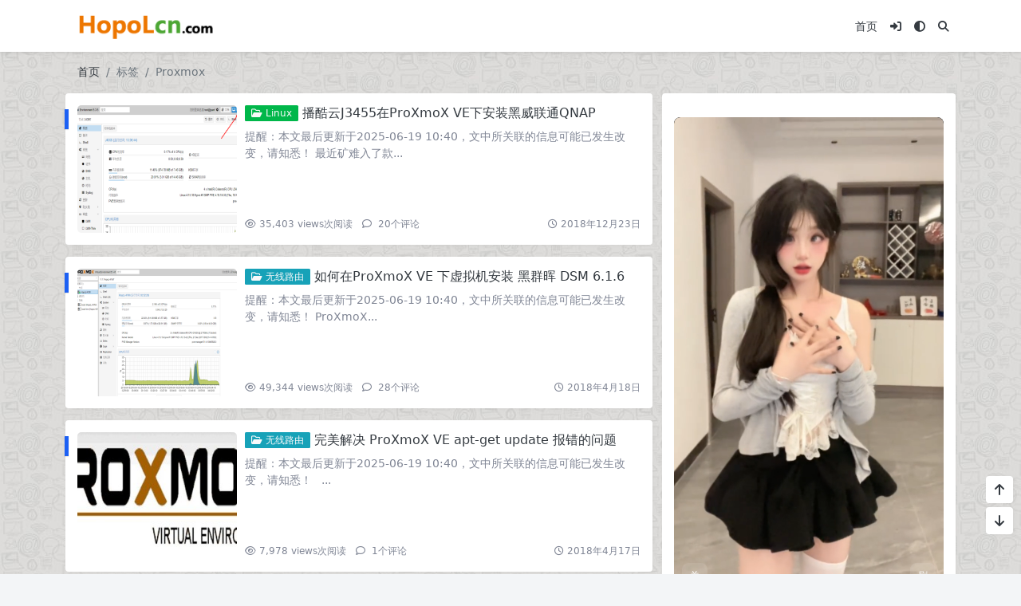

--- FILE ---
content_type: text/html; charset=UTF-8
request_url: https://hopolcn.com/tag/proxmox/
body_size: 12987
content:
<!doctype html>
<html>
<head>
    <meta charset="UTF-8">
    <meta name="viewport"
          content="width=device-width, user-scalable=no, initial-scale=1.0, maximum-scale=1.0, minimum-scale=1.0">
    <meta http-equiv="X-UA-Compatible" content="ie=edge">
    <meta http-equiv='content-language' content='zh_CN'>
    <link rel="shortcut icon" href="https://www.hopolcn.com/wp-content/uploads/2025/10/84367909.jpg">
    <link rel="apple-touch-icon" href="https://www.hopolcn.com/wp-content/uploads/2025/10/84367909.jpg"/>            <script defer src="data:text/javascript,let%20wpopt_front%20%3D%20%7B%22ajax_url%22%3A%22https%3A%5C%2F%5C%2Fhopolcn.com%5C%2Fwp-admin%5C%2Fadmin-ajax.php%22%2C%22ajax_name%22%3A%22wp_opt%22%2C%22is_post%22%3Afalse%2C%22module_post_views_open%22%3Afalse%2C%22module_site_notice_open%22%3Afalse%2C%22ai_summary_open%22%3Afalse%2C%22ai_summary_animation_open%22%3Afalse%2C%22ai_summary_show_more%22%3Atrue%2C%22img_url%22%3A%22https%3A%5C%2F%5C%2Fwww.hopolcn.com%5C%2Fwp-content%5C%2Fplugins%5C%2Fwp-opt%5C%2Fstatic%5C%2Fimg%22%2C%22ai_summary_other_link%22%3A%22https%3A%5C%2F%5C%2Fhopolcn.com%5C%2F2016%5C%2F02%5C%2F448%5C%2F%22%7D%3B"></script><meta name='robots' content='max-image-preview:large' />
	<style>img:is([sizes="auto" i], [sizes^="auto," i]) { contain-intrinsic-size: 3000px 1500px }</style>
	<link rel='stylesheet' id='puock-libs-css' data-no-instant href='https://www.hopolcn.com/wp-content/cache/flying-press/fda05f15faa1.libs.min.css' type='text/css' media='all' />
<link rel='stylesheet' id='puock-css' data-no-instant href='https://www.hopolcn.com/wp-content/cache/flying-press/28f1ea4c6caa.style.min.css' type='text/css' media='all' />
<style id='puock-inline-css' type='text/css'>body{--pk-c-primary:#1c60f3}
:root{--puock-block-not-tran:100%}
@media (min-width: 768px) {
  #posts .post-item-card.col-md-4:nth-child(3n+1){padding-left:0!important;padding-right:7px!important;}
  #posts .post-item-card.col-md-4:nth-child(3n+2){padding-left:7px!important;padding-right:7px!important;}
  #posts .post-item-card.col-md-4:nth-child(3n){padding-left:7px!important;padding-right:0!important;}
}
@media (min-width: 992px) {
  #posts .post-item-card.col-lg-4:nth-child(3n+1){padding-left:0!important;padding-right:7px!important;}
  #posts .post-item-card.col-lg-4:nth-child(3n+2){padding-left:7px!important;padding-right:7px!important;}
  #posts .post-item-card.col-lg-4:nth-child(3n){padding-left:7px!important;padding-right:0!important;}
  #posts .post-item-card.col-lg-3:nth-child(4n+1){padding-left:0!important;padding-right:7px!important;}
  #posts .post-item-card.col-lg-3:nth-child(4n+2),
  #posts .post-item-card.col-lg-3:nth-child(4n+3){padding-left:7px!important;padding-right:7px!important;}
  #posts .post-item-card.col-lg-3:nth-child(4n){padding-left:7px!important;padding-right:0!important;}
}
@media (max-width: 576px) {
  #posts .post-item-card,
  #posts .post-item-card:nth-child(odd),
  #posts .post-item-card:nth-child(even){padding-left:0!important;padding-right:0!important;}
}</style>
<link rel='stylesheet' id='puock-strawberry-icon-css' data-no-instant href='https://www.hopolcn.com/wp-content/cache/flying-press/4957e78c8193.strawberry-icon.css' type='text/css' media='all' />
<link rel='stylesheet' id='wp-block-library-css' href='https://www.hopolcn.com/wp-content/cache/flying-press/a06b3af98203.style.min.css' type='text/css' media='all' />
<style id='classic-theme-styles-inline-css' type='text/css'>/*! This file is auto-generated */
.wp-block-button__link{color:#fff;background-color:#32373c;border-radius:9999px;box-shadow:none;text-decoration:none;padding:calc(.667em + 2px) calc(1.333em + 2px);font-size:1.125em}.wp-block-file__button{background:#32373c;color:#fff;text-decoration:none}</style>
<link rel='stylesheet' id='puock-block-alert-style-css' data-no-instant href='https://www.hopolcn.com/wp-content/cache/flying-press/7e9172c8289b.style-index.css' type='text/css' media='all' />
<style id='global-styles-inline-css' type='text/css'>:root{--wp--preset--aspect-ratio--square: 1;--wp--preset--aspect-ratio--4-3: 4/3;--wp--preset--aspect-ratio--3-4: 3/4;--wp--preset--aspect-ratio--3-2: 3/2;--wp--preset--aspect-ratio--2-3: 2/3;--wp--preset--aspect-ratio--16-9: 16/9;--wp--preset--aspect-ratio--9-16: 9/16;--wp--preset--color--black: #000000;--wp--preset--color--cyan-bluish-gray: #abb8c3;--wp--preset--color--white: #ffffff;--wp--preset--color--pale-pink: #f78da7;--wp--preset--color--vivid-red: #cf2e2e;--wp--preset--color--luminous-vivid-orange: #ff6900;--wp--preset--color--luminous-vivid-amber: #fcb900;--wp--preset--color--light-green-cyan: #7bdcb5;--wp--preset--color--vivid-green-cyan: #00d084;--wp--preset--color--pale-cyan-blue: #8ed1fc;--wp--preset--color--vivid-cyan-blue: #0693e3;--wp--preset--color--vivid-purple: #9b51e0;--wp--preset--gradient--vivid-cyan-blue-to-vivid-purple: linear-gradient(135deg,rgba(6,147,227,1) 0%,rgb(155,81,224) 100%);--wp--preset--gradient--light-green-cyan-to-vivid-green-cyan: linear-gradient(135deg,rgb(122,220,180) 0%,rgb(0,208,130) 100%);--wp--preset--gradient--luminous-vivid-amber-to-luminous-vivid-orange: linear-gradient(135deg,rgba(252,185,0,1) 0%,rgba(255,105,0,1) 100%);--wp--preset--gradient--luminous-vivid-orange-to-vivid-red: linear-gradient(135deg,rgba(255,105,0,1) 0%,rgb(207,46,46) 100%);--wp--preset--gradient--very-light-gray-to-cyan-bluish-gray: linear-gradient(135deg,rgb(238,238,238) 0%,rgb(169,184,195) 100%);--wp--preset--gradient--cool-to-warm-spectrum: linear-gradient(135deg,rgb(74,234,220) 0%,rgb(151,120,209) 20%,rgb(207,42,186) 40%,rgb(238,44,130) 60%,rgb(251,105,98) 80%,rgb(254,248,76) 100%);--wp--preset--gradient--blush-light-purple: linear-gradient(135deg,rgb(255,206,236) 0%,rgb(152,150,240) 100%);--wp--preset--gradient--blush-bordeaux: linear-gradient(135deg,rgb(254,205,165) 0%,rgb(254,45,45) 50%,rgb(107,0,62) 100%);--wp--preset--gradient--luminous-dusk: linear-gradient(135deg,rgb(255,203,112) 0%,rgb(199,81,192) 50%,rgb(65,88,208) 100%);--wp--preset--gradient--pale-ocean: linear-gradient(135deg,rgb(255,245,203) 0%,rgb(182,227,212) 50%,rgb(51,167,181) 100%);--wp--preset--gradient--electric-grass: linear-gradient(135deg,rgb(202,248,128) 0%,rgb(113,206,126) 100%);--wp--preset--gradient--midnight: linear-gradient(135deg,rgb(2,3,129) 0%,rgb(40,116,252) 100%);--wp--preset--font-size--small: 13px;--wp--preset--font-size--medium: 20px;--wp--preset--font-size--large: 36px;--wp--preset--font-size--x-large: 42px;--wp--preset--spacing--20: 0.44rem;--wp--preset--spacing--30: 0.67rem;--wp--preset--spacing--40: 1rem;--wp--preset--spacing--50: 1.5rem;--wp--preset--spacing--60: 2.25rem;--wp--preset--spacing--70: 3.38rem;--wp--preset--spacing--80: 5.06rem;--wp--preset--shadow--natural: 6px 6px 9px rgba(0, 0, 0, 0.2);--wp--preset--shadow--deep: 12px 12px 50px rgba(0, 0, 0, 0.4);--wp--preset--shadow--sharp: 6px 6px 0px rgba(0, 0, 0, 0.2);--wp--preset--shadow--outlined: 6px 6px 0px -3px rgba(255, 255, 255, 1), 6px 6px rgba(0, 0, 0, 1);--wp--preset--shadow--crisp: 6px 6px 0px rgba(0, 0, 0, 1);}:where(.is-layout-flex){gap: 0.5em;}:where(.is-layout-grid){gap: 0.5em;}body .is-layout-flex{display: flex;}.is-layout-flex{flex-wrap: wrap;align-items: center;}.is-layout-flex > :is(*, div){margin: 0;}body .is-layout-grid{display: grid;}.is-layout-grid > :is(*, div){margin: 0;}:where(.wp-block-columns.is-layout-flex){gap: 2em;}:where(.wp-block-columns.is-layout-grid){gap: 2em;}:where(.wp-block-post-template.is-layout-flex){gap: 1.25em;}:where(.wp-block-post-template.is-layout-grid){gap: 1.25em;}.has-black-color{color: var(--wp--preset--color--black) !important;}.has-cyan-bluish-gray-color{color: var(--wp--preset--color--cyan-bluish-gray) !important;}.has-white-color{color: var(--wp--preset--color--white) !important;}.has-pale-pink-color{color: var(--wp--preset--color--pale-pink) !important;}.has-vivid-red-color{color: var(--wp--preset--color--vivid-red) !important;}.has-luminous-vivid-orange-color{color: var(--wp--preset--color--luminous-vivid-orange) !important;}.has-luminous-vivid-amber-color{color: var(--wp--preset--color--luminous-vivid-amber) !important;}.has-light-green-cyan-color{color: var(--wp--preset--color--light-green-cyan) !important;}.has-vivid-green-cyan-color{color: var(--wp--preset--color--vivid-green-cyan) !important;}.has-pale-cyan-blue-color{color: var(--wp--preset--color--pale-cyan-blue) !important;}.has-vivid-cyan-blue-color{color: var(--wp--preset--color--vivid-cyan-blue) !important;}.has-vivid-purple-color{color: var(--wp--preset--color--vivid-purple) !important;}.has-black-background-color{background-color: var(--wp--preset--color--black) !important;}.has-cyan-bluish-gray-background-color{background-color: var(--wp--preset--color--cyan-bluish-gray) !important;}.has-white-background-color{background-color: var(--wp--preset--color--white) !important;}.has-pale-pink-background-color{background-color: var(--wp--preset--color--pale-pink) !important;}.has-vivid-red-background-color{background-color: var(--wp--preset--color--vivid-red) !important;}.has-luminous-vivid-orange-background-color{background-color: var(--wp--preset--color--luminous-vivid-orange) !important;}.has-luminous-vivid-amber-background-color{background-color: var(--wp--preset--color--luminous-vivid-amber) !important;}.has-light-green-cyan-background-color{background-color: var(--wp--preset--color--light-green-cyan) !important;}.has-vivid-green-cyan-background-color{background-color: var(--wp--preset--color--vivid-green-cyan) !important;}.has-pale-cyan-blue-background-color{background-color: var(--wp--preset--color--pale-cyan-blue) !important;}.has-vivid-cyan-blue-background-color{background-color: var(--wp--preset--color--vivid-cyan-blue) !important;}.has-vivid-purple-background-color{background-color: var(--wp--preset--color--vivid-purple) !important;}.has-black-border-color{border-color: var(--wp--preset--color--black) !important;}.has-cyan-bluish-gray-border-color{border-color: var(--wp--preset--color--cyan-bluish-gray) !important;}.has-white-border-color{border-color: var(--wp--preset--color--white) !important;}.has-pale-pink-border-color{border-color: var(--wp--preset--color--pale-pink) !important;}.has-vivid-red-border-color{border-color: var(--wp--preset--color--vivid-red) !important;}.has-luminous-vivid-orange-border-color{border-color: var(--wp--preset--color--luminous-vivid-orange) !important;}.has-luminous-vivid-amber-border-color{border-color: var(--wp--preset--color--luminous-vivid-amber) !important;}.has-light-green-cyan-border-color{border-color: var(--wp--preset--color--light-green-cyan) !important;}.has-vivid-green-cyan-border-color{border-color: var(--wp--preset--color--vivid-green-cyan) !important;}.has-pale-cyan-blue-border-color{border-color: var(--wp--preset--color--pale-cyan-blue) !important;}.has-vivid-cyan-blue-border-color{border-color: var(--wp--preset--color--vivid-cyan-blue) !important;}.has-vivid-purple-border-color{border-color: var(--wp--preset--color--vivid-purple) !important;}.has-vivid-cyan-blue-to-vivid-purple-gradient-background{background: var(--wp--preset--gradient--vivid-cyan-blue-to-vivid-purple) !important;}.has-light-green-cyan-to-vivid-green-cyan-gradient-background{background: var(--wp--preset--gradient--light-green-cyan-to-vivid-green-cyan) !important;}.has-luminous-vivid-amber-to-luminous-vivid-orange-gradient-background{background: var(--wp--preset--gradient--luminous-vivid-amber-to-luminous-vivid-orange) !important;}.has-luminous-vivid-orange-to-vivid-red-gradient-background{background: var(--wp--preset--gradient--luminous-vivid-orange-to-vivid-red) !important;}.has-very-light-gray-to-cyan-bluish-gray-gradient-background{background: var(--wp--preset--gradient--very-light-gray-to-cyan-bluish-gray) !important;}.has-cool-to-warm-spectrum-gradient-background{background: var(--wp--preset--gradient--cool-to-warm-spectrum) !important;}.has-blush-light-purple-gradient-background{background: var(--wp--preset--gradient--blush-light-purple) !important;}.has-blush-bordeaux-gradient-background{background: var(--wp--preset--gradient--blush-bordeaux) !important;}.has-luminous-dusk-gradient-background{background: var(--wp--preset--gradient--luminous-dusk) !important;}.has-pale-ocean-gradient-background{background: var(--wp--preset--gradient--pale-ocean) !important;}.has-electric-grass-gradient-background{background: var(--wp--preset--gradient--electric-grass) !important;}.has-midnight-gradient-background{background: var(--wp--preset--gradient--midnight) !important;}.has-small-font-size{font-size: var(--wp--preset--font-size--small) !important;}.has-medium-font-size{font-size: var(--wp--preset--font-size--medium) !important;}.has-large-font-size{font-size: var(--wp--preset--font-size--large) !important;}.has-x-large-font-size{font-size: var(--wp--preset--font-size--x-large) !important;}
:where(.wp-block-post-template.is-layout-flex){gap: 1.25em;}:where(.wp-block-post-template.is-layout-grid){gap: 1.25em;}
:where(.wp-block-columns.is-layout-flex){gap: 2em;}:where(.wp-block-columns.is-layout-grid){gap: 2em;}
:root :where(.wp-block-pullquote){font-size: 1.5em;line-height: 1.6;}</style>
<script type="text/javascript" src="https://www.hopolcn.com/wp-includes/js/jquery/jquery.min.js?ver=826eb77e86b0" id="jquery-core-js" defer></script>
<style type="text/css" id="custom-background-css">body.custom-background { background-image: url("https://www.hopolcn.com/wp-content/uploads/2025/12/bg-light-min-300x63-1.jpg"); background-position: left top; background-size: auto; background-repeat: repeat; background-attachment: fixed; }</style>
	<link rel="icon" href="https://www.hopolcn.com/wp-content/uploads/2021/04/cropped-b7bd6993b2b66ca5-32x32.jpg" sizes="32x32" />
<link rel="icon" href="https://www.hopolcn.com/wp-content/uploads/2021/04/cropped-b7bd6993b2b66ca5-192x192.jpg" sizes="192x192" />
<link rel="apple-touch-icon" href="https://www.hopolcn.com/wp-content/uploads/2021/04/cropped-b7bd6993b2b66ca5-180x180.jpg" />
<meta name="msapplication-TileImage" content="https://www.hopolcn.com/wp-content/uploads/2021/04/cropped-b7bd6993b2b66ca5-270x270.jpg" />
            <script type="text/javascript" defer src="data:text/javascript,%28function%28c%2Cl%2Ca%2Cr%2Ci%2Ct%2Cy%29%7B%0A%20%20%20%20%20%20%20%20c%5Ba%5D%3Dc%5Ba%5D%7C%7Cfunction%28%29%7B%28c%5Ba%5D.q%3Dc%5Ba%5D.q%7C%7C%5B%5D%29.push%28arguments%29%7D%3B%0A%20%20%20%20%20%20%20%20t%3Dl.createElement%28r%29%3Bt.async%3D1%3Bt.src%3D%22https%3A%2F%2Fwww.clarity.ms%2Ftag%2F%22%2Bi%3B%0A%20%20%20%20%20%20%20%20y%3Dl.getElementsByTagName%28r%29%5B0%5D%3By.parentNode.insertBefore%28t%2Cy%29%3B%0A%20%20%20%20%7D%29%28window%2C%20document%2C%20%22clarity%22%2C%20%22script%22%2C%20%22tykqzdeu88%22%29%3B"></script>
<script defer src="data:text/javascript,var%20_hmt%20%3D%20_hmt%20%7C%7C%20%5B%5D%3B%0A%28function%28%29%20%7B%0A%20%20var%20hm%20%3D%20document.createElement%28%22script%22%29%3B%0A%20%20hm.src%20%3D%20%22https%3A%2F%2Fhm.baidu.com%2Fhm.js%3F81f7afe3d59a48d030bc0b579f1df047%22%3B%0A%20%20var%20s%20%3D%20document.getElementsByTagName%28%22script%22%29%5B0%5D%3B%20%0A%20%20s.parentNode.insertBefore%28hm%2C%20s%29%3B%0A%7D%29%28%29%3B"></script>    <script type="speculationrules">{"prefetch":[{"source":"document","where":{"and":[{"href_matches":"\/*"},{"not":{"href_matches":["\/*.php","\/wp-(admin|includes|content|login|signup|json)(.*)?","\/*\\?(.+)","\/(cart|checkout|logout)(.*)?"]}}]},"eagerness":"moderate"}]}</script></head>
<body class="puock-auto custom-background">
<div>
        <div id="header-box" class=""></div>
    <header id="header"
            class=" blur">
        <div class="navbar navbar-dark shadow-sm">
            <div class="container">
                <a href="https://hopolcn.com" id="logo" class="navbar-brand logo-loop-light">
                                            <img id="logo-light" alt="logo" class="w-100 "
                             src="https://www.hopolcn.com/wp-content/uploads/2021/07/HopoLcn.png">
                        <img id="logo-dark" alt="logo" class="w-100 d-none"
                             src="https://www.hopolcn.com/wp-content/uploads/2021/07/HopoLcn.png">
                                    </a>
                <div class="d-none d-lg-block puock-links">
                    <div id="menus" class="t-md ">
                        <ul><li id='menu-item-1942' class='menu-item-1942  menu-item menu-item-type-custom menu-item-object-custom  '><a class='ww' data-color='auto'  href='http://www.hopolcn.com'>首页</a><li><a data-no-instant data-bs-toggle="tooltip" title="登入" data-title="登入" href="javascript:void(0)" class="pk-modal-toggle" data-once-load="true" data-url="https://hopolcn.com/wp-admin/admin-ajax.php?action=pk_font_login_page&redirect=https%3A%2F%2Fhopolcn.com%2Ftag%2Fproxmox"><i class="fa fa-right-to-bracket"></i></a></li><li><a class="colorMode" data-bs-toggle="tooltip" title="模式切换" href="javascript:void(0)"><i class="fa fa-circle-half-stroke"></i></a></li><li><a class="search-modal-btn" data-bs-toggle="tooltip" title="搜索" href="javascript:void(0)"><i class="fa fa-search"></i></a></li></ul>                    </div>
                </div>
                <div class="mobile-menus d-block d-lg-none p-1 puock-text">
                    <i class="fa fa-bars t-md mr-2 mobile-menu-s"></i>
                                            <i class="fa fa-circle-half-stroke colorMode t-md mr-2"></i>
                                        <i class="search-modal-btn fa fa-search t-md position-relative" style="top:0.5px"></i>
                </div>
            </div>
        </div>
    </header>
    <div id="search" class="d-none">
        <div class="w-100 d-flex justify-content-center">
            <div id="search-main" class="container p-block">
                <form class="global-search-form" action="https://hopolcn.com">
                    <div class="search-layout">
                        <div class="search-input">
                            <input required type="text" name="s" class="form-control"
                                   placeholder="请输入搜索关键字">
                        </div>
                        <div class="search-start">
                            <button type="submit" class="btn-dark btn"><i
                                        class="fa fa-search mr-1"></i>搜索</button>
                        </div>
                        <div class="search-close-btn">
                            <button type="button" class="btn-danger btn ml-1 search-modal-btn"><i
                                        class="fa fa-close"></i></button>
                        </div>
                    </div>
                </form>
            </div>
        </div>
    </div>
    <div id="mobile-menu" class="d-none">
        <div class="menus">
            <div class="p-block">
                <div class="text-end"><i class="fa fa-close t-xl puock-link mobile-menu-close ta3"></i></div>
                <nav>
                    <ul class='puock-links t-md'><li id='menu-item-1942' class='menu-item-1942  menu-item menu-item-type-custom menu-item-object-custom  '><span><a  href="http://www.hopolcn.com">首页</a></span><li><a data-no-instant data-bs-toggle="tooltip" title="登入" data-title="登入" href="javascript:void(0)" class="pk-modal-toggle" data-once-load="true" data-url="https://hopolcn.com/wp-admin/admin-ajax.php?action=pk_font_login_page&redirect=https%3A%2F%2Fhopolcn.com%2Ftag%2Fproxmox"><i class="fa fa-right-to-bracket"></i></a></li></ul>                </nav>
            </div>
        </div>
    </div>
    <div id="mobile-menu-backdrop" class="modal-backdrop d-none"></div>
    <div id="search-backdrop" class="modal-backdrop d-none"></div>

    <div id="content" class="container mt15 ">
        <!--全局上方-->
        <div id="breadcrumb" class=""><nav aria-label="breadcrumb"><ol class="breadcrumb"><li class="breadcrumb-item"><a class="a-link" href="https://hopolcn.com">首页</a></li><li class="breadcrumb-item active " aria-current="page">标签</li><li class="breadcrumb-item active " aria-current="page">Proxmox</li></div></nav></ol>
        <div class="row row-cols-1">
            <div class="col-lg-8 col-md-12  ">

                <!--文章列表-->
<div id="posts">
    <div class=" mr-0 ml-0">
                    <!--文章ID：1307 -->
    <article class="block card-plain post-item p-block post-item-list">
        <div class="thumbnail">
            <a class="t-sm  ww"  href="https://hopolcn.com/2018/12/1307/">
                <img title="播酷云J3455在ProXmoX VE下安装黑威联通QNAP"
                     alt="播酷云J3455在ProXmoX VE下安装黑威联通QNAP" src='https://www.hopolcn.com/wp-content/themes/puock/assets/img/z/load.svg' class='lazy ' data-src='https://www.hopolcn.com/wp-content/themes/puock/timthumb.php?w=280&h=160&a=c&zc=1&q=90&src=https://www.hopolcn.com/wp-content/uploads/2018/12/QNAP0001.png' />
            </a>
        </div>
        <div class="post-info">
            <div class="info-top">
                <h2 class="info-title">
                                        <a  class="badge d-none d-md-inline-block bg-success ahfff" href="https://hopolcn.com/linux/"><i class="fa-regular fa-folder-open"></i> Linux</a>                    <a class="a-link" title="播酷云J3455在ProXmoX VE下安装黑威联通QNAP"                        href="https://hopolcn.com/2018/12/1307/">播酷云J3455在ProXmoX VE下安装黑威联通QNAP</a>
                </h2>
                <div class="info-meta c-sub text-2line d-none d-md-block">
                    <p>提醒：本文最后更新于2025-06-19 10:40，文中所关联的信息可能已发生改变，请知悉！ 最近矿难入了款...</p>
                </div>
            </div>
            <div class="info-footer w-100">
                <div>
                    <span class="t-sm c-sub">
                                                            <span class="mr-2"><i
                                            class="fa-regular fa-eye mr-1"></i>35,403 views<span
                                            class="t-sm d-none d-sm-inline-block">次阅读</span></span>
                                                                                <a class="c-sub-a"  href="https://hopolcn.com/2018/12/1307/#comments">
                                <i class="fa-regular fa-comment mr-1"></i>
                                20<span
                                        class="t-sm d-none d-sm-inline-block">个评论</span></a>
                                            </span>
                </div>
                <div>
                    <a  class="c-sub-a t-sm ml-md-2 line-h-20 d-inline-block d-md-none" href="https://hopolcn.com/linux/"><i class="fa-regular fa-folder-open"></i> Linux</a>                    <span class="t-sm ml-md-2 c-sub line-h-20 d-none d-md-inline-block"><i
                                class="fa-regular fa-clock"></i> 2018年12月23日</span>
                </div>
            </div>
        </div>
        <span class="title-l-c bg-primary"></span>
    </article>
                    <!--文章ID：1021 -->
    <article class="block card-plain post-item p-block post-item-list">
        <div class="thumbnail">
            <a class="t-sm  ww"  href="https://hopolcn.com/2018/04/1021/">
                <img title="如何在ProXmoX VE 下虚拟机安装 黑群晖 DSM 6.1.6"
                     alt="如何在ProXmoX VE 下虚拟机安装 黑群晖 DSM 6.1.6" src='https://www.hopolcn.com/wp-content/themes/puock/assets/img/z/load.svg' class='lazy ' data-src='https://www.hopolcn.com/wp-content/themes/puock/timthumb.php?w=280&h=160&a=c&zc=1&q=90&src=https://www.hopolcn.com/wp-content/uploads/2018/04/proxmox001.png' />
            </a>
        </div>
        <div class="post-info">
            <div class="info-top">
                <h2 class="info-title">
                                        <a  class="badge d-none d-md-inline-block bg-info ahfff" href="https://hopolcn.com/wifi/"><i class="fa-regular fa-folder-open"></i> 无线路由</a>                    <a class="a-link" title="如何在ProXmoX VE 下虚拟机安装 黑群晖 DSM 6.1.6"                        href="https://hopolcn.com/2018/04/1021/">如何在ProXmoX VE 下虚拟机安装 黑群晖 DSM 6.1.6</a>
                </h2>
                <div class="info-meta c-sub text-2line d-none d-md-block">
                    <p>提醒：本文最后更新于2025-06-19 10:40，文中所关联的信息可能已发生改变，请知悉！ ProXmoX...</p>
                </div>
            </div>
            <div class="info-footer w-100">
                <div>
                    <span class="t-sm c-sub">
                                                            <span class="mr-2"><i
                                            class="fa-regular fa-eye mr-1"></i>49,344 views<span
                                            class="t-sm d-none d-sm-inline-block">次阅读</span></span>
                                                                                <a class="c-sub-a"  href="https://hopolcn.com/2018/04/1021/#comments">
                                <i class="fa-regular fa-comment mr-1"></i>
                                28<span
                                        class="t-sm d-none d-sm-inline-block">个评论</span></a>
                                            </span>
                </div>
                <div>
                    <a  class="c-sub-a t-sm ml-md-2 line-h-20 d-inline-block d-md-none" href="https://hopolcn.com/wifi/"><i class="fa-regular fa-folder-open"></i> 无线路由</a>                    <span class="t-sm ml-md-2 c-sub line-h-20 d-none d-md-inline-block"><i
                                class="fa-regular fa-clock"></i> 2018年4月18日</span>
                </div>
            </div>
        </div>
        <span class="title-l-c bg-primary"></span>
    </article>
                    <!--文章ID：1010 -->
    <article class="block card-plain post-item p-block post-item-list">
        <div class="thumbnail">
            <a class="t-sm  ww"  href="https://hopolcn.com/2018/04/1010/">
                <img title="完美解决 ProXmoX VE apt-get update 报错的问题"
                     alt="完美解决 ProXmoX VE apt-get update 报错的问题" src='https://www.hopolcn.com/wp-content/themes/puock/assets/img/z/load.svg' class='lazy ' data-src='https://www.hopolcn.com/wp-content/themes/puock/timthumb.php?w=280&h=160&a=c&zc=1&q=90&src=https://www.hopolcn.com/wp-content/uploads/2018/04/Proxmox.jpg' />
            </a>
        </div>
        <div class="post-info">
            <div class="info-top">
                <h2 class="info-title">
                                        <a  class="badge d-none d-md-inline-block bg-info ahfff" href="https://hopolcn.com/wifi/"><i class="fa-regular fa-folder-open"></i> 无线路由</a>                    <a class="a-link" title="完美解决 ProXmoX VE apt-get update 报错的问题"                        href="https://hopolcn.com/2018/04/1010/">完美解决 ProXmoX VE apt-get update 报错的问题</a>
                </h2>
                <div class="info-meta c-sub text-2line d-none d-md-block">
                    <p>提醒：本文最后更新于2025-06-19 10:40，文中所关联的信息可能已发生改变，请知悉！ &nbsp; ...</p>
                </div>
            </div>
            <div class="info-footer w-100">
                <div>
                    <span class="t-sm c-sub">
                                                            <span class="mr-2"><i
                                            class="fa-regular fa-eye mr-1"></i>7,978 views<span
                                            class="t-sm d-none d-sm-inline-block">次阅读</span></span>
                                                                                <a class="c-sub-a"  href="https://hopolcn.com/2018/04/1010/#comments">
                                <i class="fa-regular fa-comment mr-1"></i>
                                1<span
                                        class="t-sm d-none d-sm-inline-block">个评论</span></a>
                                            </span>
                </div>
                <div>
                    <a  class="c-sub-a t-sm ml-md-2 line-h-20 d-inline-block d-md-none" href="https://hopolcn.com/wifi/"><i class="fa-regular fa-folder-open"></i> 无线路由</a>                    <span class="t-sm ml-md-2 c-sub line-h-20 d-none d-md-inline-block"><i
                                class="fa-regular fa-clock"></i> 2018年4月17日</span>
                </div>
            </div>
        </div>
        <span class="title-l-c bg-primary"></span>
    </article>
            </div>
                </div>

            </div>
                <div id="sidebar" class=" col-lg-4 d-none d-lg-block">
        <div class="sidebar-main">
            
        <div class="pk-widget p-block ">
                        <div class="">

        <div class="puock-text t-md"><style>.wp-v{width:100%;margin:15px 0}
.wp-v-wrap{position:relative;border-radius:8px;overflow:hidden;background:#000;width:100%}
.wp-v-video{width:100%;object-fit:contain;border-radius:8px;display:block}
.wp-v-ctrl{position:absolute;bottom:10px;left:10px;right:10px;display:flex;justify-content:space-between;z-index:1}
.wp-v-btn{width:32px;height:32px;border:none;border-radius:8px;background:rgba(255,255,255,0.1);color:#fff;font-size:12px;display:flex;align-items:center;justify-content:center;cursor:pointer}
.wp-v-loading{position:absolute;top:50%;left:50%;transform:translate(-50%,-50%);display:none;z-index:2}
.wp-v-spin{animation:spin 2s infinite linear}
@keyframes spin{0%{transform:rotate(0deg)}100%{transform:rotate(360deg)}}</style>

<div class="wp-v">
  <div class="wp-v-wrap">
    <video class="wp-v-video" id="v" playsinline autoplay muted poster="https://picsum.photos/720/1280"></video>
    <div class="wp-v-ctrl">
      <button class="wp-v-btn" id="m"><span>关</span></button>
      <button class="wp-v-btn" id="n"><span>刷</span></button>
    </div>
    <div class="wp-v-loading" id="l">
      <img class="wp-v-spin" >
    </div>
  </div>
</div>

<script defer src="data:text/javascript,%28function%28%29%7B%0D%0A%20%20const%20v%3Ddocument.getElementById%28%27v%27%29%2Cm%3Ddocument.getElementById%28%27m%27%29%2Cn%3Ddocument.getElementById%28%27n%27%29%2Cl%3Ddocument.getElementById%28%27l%27%29%2Cs%3D%27https%3A%2F%2Fapi.hopolcn.com%2Fapi%27%3B%0D%0A%20%20let%20isMuted%3Dtrue%3B%0D%0A%20%20l.style.display%3D%27block%27%3B%0D%0A%20%20v.src%3Ds%3B%0D%0A%0D%0A%20%20%2F%2F%20%E9%9D%99%E9%9F%B3%E5%88%87%E6%8D%A2%EF%BC%88%E5%85%B3%2F%E5%BC%80%EF%BC%89%0D%0A%20%20m.onclick%3D%28%29%3D%3E%7B%0D%0A%20%20%20%20isMuted%3D%21isMuted%3B%0D%0A%20%20%20%20v.muted%3DisMuted%3B%0D%0A%20%20%20%20m.querySelector%28%27span%27%29.textContent%3DisMuted%3F%27%E5%85%B3%27%3A%27%E5%BC%80%27%3B%0D%0A%20%20%7D%3B%0D%0A%0D%0A%20%20%2F%2F%20%E4%B8%8B%E4%B8%80%E4%B8%AA%E8%A7%86%E9%A2%91%EF%BC%88-%3E%E6%8C%89%E9%92%AE%EF%BC%89%0D%0A%20%20const%20loadNext%3D%28%29%3D%3E%7Bv.src%3Ds%2B%27%3Ft%3D%27%2BDate.now%28%29%3Bl.style.display%3D%27block%27%7D%3B%0D%0A%20%20n.onclick%3DloadNext%3B%0D%0A%20%20v.onended%3DloadNext%3B%0D%0A%0D%0A%20%20%2F%2F%20%E5%8A%A0%E8%BD%BD%E7%8A%B6%E6%80%81%0D%0A%20%20v.onwaiting%3D%28%29%3D%3El.style.display%3D%27block%27%3B%0D%0A%20%20v.onplaying%3Dv.onloadeddata%3Dv.onerror%3D%28%29%3D%3El.style.display%3D%27none%27%3B%0D%0A%0D%0A%20%20%2F%2F%20%E9%A1%B5%E9%9D%A2%E5%8F%AF%E8%A7%81%E6%80%A7%0D%0A%20%20document.onvisibilitychange%3D%28%29%3D%3E%7Bdocument.hidden%3Fv.pause%28%29%3Av.play%28%29.catch%28%28%29%3D%3E%7B%7D%29%7D%3B%0D%0A%7D%29%28%29%3B"></script></div></div></div>        <div class="p-block">
                        <div>
                <span class="t-lg border-bottom border-primary
                puock-text pb-2"><i class="fa fa-search mr-1"></i>文章搜索</span>
            </div>
                        <div class="mt20">
                <form class="global-search-form" action="https://hopolcn.com" method="get">
                    <div class="input-group">
                        <input type="text" name="s" class="form-control t-md" placeholder="输入关键字回车搜索">
                    </div>
                </form>
            </div>
        </div>
   
        <div class="pk-widget p-block ">
                            <div>
                <span class="t-lg border-bottom border-primary
                puock-text pb-2"><i class="fa fa-chart-simple mr-1"></i>最新评论</span>
                </div>
                        <div class="mt20">

                <div class="min-comments t-md">
                        <div class="comment t-md t-line-1">
                <img src='https://www.hopolcn.com/wp-content/themes/puock/assets/img/z/load.svg' class='lazy min-avatar' data-src='https://gravatar.loli.net/avatar/0f17c50177196c5f483853ea3f3019bf499ff4920f2392707d36f66043b6a239?s=96&d=monsterid&r=x' alt="MickeyDee">
                <a class="puock-link"  href="https://hopolcn.com/2025/11/2208/#comment-10010">
                <span class="ta3 link-hover">MickeyDee</span></a>
                <span class="c-sub t-w-400">Thanks for the reply, according to Unraid Dev team, it may happen this year.</span>
            </div>
                        <div class="comment t-md t-line-1">
                <img src='https://www.hopolcn.com/wp-content/themes/puock/assets/img/z/load.svg' class='lazy min-avatar' data-src='https://gravatar.loli.net/avatar/2ee3026bfd4da0f411f495067d1b31d7522956e17d6f547066355df65cb6f366?s=96&d=monsterid&r=x' alt="Metaldololity">
                <a class="puock-link"  href="https://hopolcn.com/2025/11/2208/#comment-9952">
                <span class="ta3 link-hover">Metaldololity</span></a>
                <span class="c-sub t-w-400">Whoa, that's really simple. You just save my time a lot. Thankyou!</span>
            </div>
                        <div class="comment t-md t-line-1">
                <img src='https://www.hopolcn.com/wp-content/themes/puock/assets/img/z/load.svg' class='lazy min-avatar' data-src='https://gravatar.loli.net/avatar/d6a5370b3518c7616f7d30a3a841eed1cb3e6bb2d999e59f2e54c6012a329831?s=96&d=monsterid&r=x' alt="HopoL">
                <a class="puock-link"  href="https://hopolcn.com/2025/11/2208/#comment-9949">
                <span class="ta3 link-hover">HopoL</span></a>
                <span class="c-sub t-w-400">Since you’ve got the backup, it’s actually pretty simple. Just restore the backup files to your new flash drive, then head over to the /config directory and edit the go file. Look for export UNRAID_GUID=xxxxxxxxxxxxxx and swap it with your new drive's GUID. That should do the trick!</span>
            </div>
                        <div class="comment t-md t-line-1">
                <img src='https://www.hopolcn.com/wp-content/themes/puock/assets/img/z/load.svg' class='lazy min-avatar' data-src='https://gravatar.loli.net/avatar/2ee3026bfd4da0f411f495067d1b31d7522956e17d6f547066355df65cb6f366?s=96&d=monsterid&r=x' alt="Metaldololity">
                <a class="puock-link"  href="https://hopolcn.com/2025/11/2208/#comment-9946">
                <span class="ta3 link-hover">Metaldololity</span></a>
                <span class="c-sub t-w-400">Really apreciate for your fast respond, mate. I actually have the backup of the flashdrive (from regular unraid backup). The problem is, when i search on youtube tutorial about changing the failed flashdrive, the process need some sort of confirmation with an account in unraid (blacklist the old one -&gt; whitelist the new one). Since i have a cracked unraid, i don't know how to register my new flashdrive as the correct one (and the system not asking me for the old failed flashdrive). Thanks in advance</span>
            </div>
                        <div class="comment t-md t-line-1">
                <img src='https://www.hopolcn.com/wp-content/themes/puock/assets/img/z/load.svg' class='lazy min-avatar' data-src='https://gravatar.loli.net/avatar/d6a5370b3518c7616f7d30a3a841eed1cb3e6bb2d999e59f2e54c6012a329831?s=96&d=monsterid&r=x' alt="HopoL">
                <a class="puock-link"  href="https://hopolcn.com/2025/11/2208/#comment-9944">
                <span class="ta3 link-hover">HopoL</span></a>
                <span class="c-sub t-w-400">Man, that's a tough spot to be in. Regularly backing up your /boot folder is super important for exactly this reason.
If you don't have a backup and your flash drive is completely fried, your best bet is to Google some specific recovery guides or check the Unraid forums. There are ways to rebuild your config by identifying your parity and data drives, but it can be a bit of a process. Hope you can get it sorted!</span>
            </div>
                    </div>
        </div></div>
        <div class="pk-widget p-block ">
                            <div>
                <span class="t-lg border-bottom border-primary
                puock-text pb-2"><i class="fa fa-chart-simple mr-1"></i>标签云</span>
                </div>
                        <div class="mt20">

        <div class="widget-puock-tag-cloud"><a href='https://hopolcn.com/tag/vmware/' class='badge d-none d-md-inline-block bg-primary ahfff'>VMware</a><a href='https://hopolcn.com/tag/ds918/' class='badge d-none d-md-inline-block bg-secondary ahfff'>ds918</a><a href='https://hopolcn.com/tag/%e5%88%86%e5%8c%ba/' class='badge d-none d-md-inline-block bg-dark ahfff'>分区</a><a href='https://hopolcn.com/tag/raspberry-pi/' class='badge d-none d-md-inline-block bg-warning ahfff'>Raspberry Pi</a><a href='https://hopolcn.com/tag/floccus/' class='badge d-none d-md-inline-block bg-primary ahfff'>Floccus</a><a href='https://hopolcn.com/tag/he/' class='badge d-none d-md-inline-block bg-dark ahfff'>he</a><a href='https://hopolcn.com/tag/%e8%84%9a%e6%9c%ac/' class='badge d-none d-md-inline-block bg-dark ahfff'>脚本</a><a href='https://hopolcn.com/tag/chrome/' class='badge d-none d-md-inline-block bg-primary ahfff'>Chrome</a><a href='https://hopolcn.com/tag/nginx/' class='badge d-none d-md-inline-block bg-success ahfff'>Nginx</a><a href='https://hopolcn.com/tag/ss-panel/' class='badge d-none d-md-inline-block bg-success ahfff'>SS-Panel</a><a href='https://hopolcn.com/tag/%e6%95%99%e7%a8%8b/' class='badge d-none d-md-inline-block bg-primary ahfff'>教程</a><a href='https://hopolcn.com/tag/github/' class='badge d-none d-md-inline-block bg-dark ahfff'>github</a><a href='https://hopolcn.com/tag/%e5%9b%be%e6%a0%87/' class='badge d-none d-md-inline-block bg-warning ahfff'>图标</a><a href='https://hopolcn.com/tag/dsm/' class='badge d-none d-md-inline-block bg-warning ahfff'>dsm</a><a href='https://hopolcn.com/tag/%e5%8f%8d%e4%bb%a3/' class='badge d-none d-md-inline-block bg-warning ahfff'>反代</a><a href='https://hopolcn.com/tag/%e7%94%b3%e8%af%b7/' class='badge d-none d-md-inline-block bg-success ahfff'>申请</a><a href='https://hopolcn.com/tag/tinycore/' class='badge d-none d-md-inline-block bg-info ahfff'>Tinycore</a><a href='https://hopolcn.com/tag/%e4%b8%ad%e6%96%87/' class='badge d-none d-md-inline-block bg-warning ahfff'>中文</a><a href='https://hopolcn.com/tag/vfm/' class='badge d-none d-md-inline-block bg-success ahfff'>vfm</a><a href='https://hopolcn.com/tag/%e5%8d%8e%e7%a1%95/' class='badge d-none d-md-inline-block bg-primary ahfff'>华硕</a><a href='https://hopolcn.com/tag/%e7%be%8e%e5%8c%96/' class='badge d-none d-md-inline-block bg-info ahfff'>美化</a><a href='https://hopolcn.com/tag/sublime-text/' class='badge d-none d-md-inline-block bg-primary ahfff'>Sublime Text</a><a href='https://hopolcn.com/tag/eternalblue/' class='badge d-none d-md-inline-block bg-danger ahfff'>EternalBlue</a><a href='https://hopolcn.com/tag/%e6%a0%91%e8%8e%93%e6%b4%be/' class='badge d-none d-md-inline-block bg-success ahfff'>树莓派</a><a href='https://hopolcn.com/tag/wifislax/' class='badge d-none d-md-inline-block bg-dark ahfff'>WiFiSlax</a><a href='https://hopolcn.com/tag/%e6%b1%a1%e6%9f%93/' class='badge d-none d-md-inline-block bg-danger ahfff'>污染</a><a href='https://hopolcn.com/tag/%e4%b9%8c%e9%be%9fgit/' class='badge d-none d-md-inline-block bg-primary ahfff'>乌龟git</a><a href='https://hopolcn.com/tag/shadowsocksr/' class='badge d-none d-md-inline-block bg-danger ahfff'>ShadowsocksR</a><a href='https://hopolcn.com/tag/k2p/' class='badge d-none d-md-inline-block bg-success ahfff'>K2p</a><a href='https://hopolcn.com/tag/pi/' class='badge d-none d-md-inline-block bg-success ahfff'>Pi</a><a href='https://hopolcn.com/tag/%e5%88%b7%e6%9c%ba/' class='badge d-none d-md-inline-block bg-success ahfff'>刷机</a><a href='https://hopolcn.com/tag/%e8%bf%9c%e7%a8%8b%e6%8e%a7%e5%88%b6/' class='badge d-none d-md-inline-block bg-info ahfff'>远程控制</a><a href='https://hopolcn.com/tag/chromium/' class='badge d-none d-md-inline-block bg-primary ahfff'>Chromium</a><a href='https://hopolcn.com/tag/%e8%a1%a5%e4%b8%81/' class='badge d-none d-md-inline-block bg-warning ahfff'>补丁</a><a href='https://hopolcn.com/tag/%e6%b3%b0%e5%a5%87%e7%8c%ab/' class='badge d-none d-md-inline-block bg-info ahfff'>泰奇猫</a><a href='https://hopolcn.com/tag/rippleos/' class='badge d-none d-md-inline-block bg-danger ahfff'>rippleos</a><a href='https://hopolcn.com/tag/re6500/' class='badge d-none d-md-inline-block bg-warning ahfff'>re6500</a><a href='https://hopolcn.com/tag/dns/' class='badge d-none d-md-inline-block bg-info ahfff'>dns</a><a href='https://hopolcn.com/tag/%e9%99%8d%e7%ba%a7/' class='badge d-none d-md-inline-block bg-success ahfff'>降级</a><a href='https://hopolcn.com/tag/tqc/' class='badge d-none d-md-inline-block bg-warning ahfff'>TQC</a><a href='https://hopolcn.com/tag/%e4%bb%99%e5%89%914/' class='badge d-none d-md-inline-block bg-warning ahfff'>仙剑4</a><a href='https://hopolcn.com/tag/n14u/' class='badge d-none d-md-inline-block bg-secondary ahfff'>n14u</a><a href='https://hopolcn.com/tag/%e9%a9%b1%e5%8a%a8/' class='badge d-none d-md-inline-block bg-warning ahfff'>驱动</a><a href='https://hopolcn.com/tag/%e6%b0%b8%e6%81%92%e4%b9%8b%e8%93%9d/' class='badge d-none d-md-inline-block bg-info ahfff'>永恒之蓝</a><a href='https://hopolcn.com/tag/%e6%9e%811s/' class='badge d-none d-md-inline-block bg-dark ahfff'>极1s</a><a href='https://hopolcn.com/tag/linux-vim/' class='badge d-none d-md-inline-block bg-secondary ahfff'>linux.vim</a><a href='https://hopolcn.com/tag/mobaxterm/' class='badge d-none d-md-inline-block bg-success ahfff'>MobaXterm</a><a href='https://hopolcn.com/tag/%e7%bc%96%e8%af%91/' class='badge d-none d-md-inline-block bg-primary ahfff'>编译</a><a href='https://hopolcn.com/tag/office/' class='badge d-none d-md-inline-block bg-dark ahfff'>office</a><a href='https://hopolcn.com/tag/%e8%99%9a%e6%8b%9f%e6%9c%ba/' class='badge d-none d-md-inline-block bg-primary ahfff'>虚拟机</a><a href='https://hopolcn.com/tag/build/' class='badge d-none d-md-inline-block bg-dark ahfff'>build</a><a href='https://hopolcn.com/tag/3800/' class='badge d-none d-md-inline-block bg-secondary ahfff'>3800</a><a href='https://hopolcn.com/tag/htaccess/' class='badge d-none d-md-inline-block bg-danger ahfff'>htaccess</a><a href='https://hopolcn.com/tag/wim/' class='badge d-none d-md-inline-block bg-success ahfff'>wim</a><a href='https://hopolcn.com/tag/%e4%bb%99%e5%89%915/' class='badge d-none d-md-inline-block bg-primary ahfff'>仙剑5</a><a href='https://hopolcn.com/tag/debian/' class='badge d-none d-md-inline-block bg-dark ahfff'>debian</a><a href='https://hopolcn.com/tag/winxp/' class='badge d-none d-md-inline-block bg-success ahfff'>winxp</a><a href='https://hopolcn.com/tag/pve/' class='badge d-none d-md-inline-block bg-danger ahfff'>PVE</a></div></div></div>        </div>
    </div>
        </div>

        <!--全局下方-->
    </div>




<!--返回顶部和底部-->
<div id="rb-float-actions">
            <div data-to="top" class="p-block"><i class="fa fa-arrow-up puock-text"></i></div>
    <div data-to="bottom" class="p-block"><i class="fa fa-arrow-down puock-text"></i></div>
</div>
<footer id="footer">
    <div class="container">
        <div class="row row-cols-md-1">
                                </div>
    </div>
    <div class="mt20 text-center t-md">
        <div class="info">

                <span>
                    <i class="fa-brands fa-wordpress"></i>&nbsp;我像一顆棋子，被上帝抓在手中，我看到她的眼，卻聽不到她的心！！！
                </span>

        </div>
    </div>
    </div>
</footer>
</div>
<div id="gt-validate-box"></div>
<script data-instant defer src="data:text/javascript,var%20puock_metas%20%3D%7B%22home%22%3A%22https%3A%5C%2F%5C%2Fhopolcn.com%22%2C%22vd_comment%22%3Afalse%2C%22vd_gt_id%22%3A%22%22%2C%22vd_type%22%3A%22img%22%2C%22use_post_menu%22%3Atrue%2C%22is_single%22%3Afalse%2C%22is_pjax%22%3Afalse%2C%22main_lazy_img%22%3Atrue%2C%22link_blank_open%22%3Afalse%2C%22async_view_id%22%3Anull%2C%22mode_switch%22%3Atrue%2C%22off_img_viewer%22%3Afalse%2C%22off_code_highlighting%22%3Afalse%2C%22mobile_sidebar_enable%22%3Afalse%7D%3B"></script>
<script defer src="data:text/javascript,console.log%28%22%5Cn%20%25c%20%E6%9C%AC%E7%AB%99%E7%94%B1WPOPT%E6%8F%92%E4%BB%B6%E4%BC%98%E5%8C%96%20%25c%20www.lovestu.com%2Fwpopt.html%22%2C%20%22color%3A%23fff%3Bbackground%3A%233983e2%3Bpadding%3A5px%200%3B%22%2C%20%22color%3A%23eee%3Bbackground%3A%23f0f0f0%3Bpadding%3A5px%2010px%3B%22%29%3B"></script><script type="text/javascript" data-no-instant src="https://www.hopolcn.com/wp-content/themes/puock/assets/dist/js/libs.min.js?ver=85b84a914456" id="puock-libs-js" defer></script>
<script type="text/javascript" data-no-instant src="https://www.hopolcn.com/wp-content/themes/puock/assets/libs/layer/layer.js?ver=e710aaba7133" id="puock-layer-js" defer></script>
<script type="text/javascript" data-no-instant src="https://www.hopolcn.com/wp-content/themes/puock/assets/libs/spark-md5.min.js?ver=86e75ba615bb" id="puock-spark-md5-js" defer></script>
<script type="text/javascript" data-no-instant src="https://www.hopolcn.com/wp-content/themes/puock/assets/dist/js/puock.min.js?ver=9a40516764ed" id="puock-js" defer></script>
<script type="text/javascript" id="wpopt_front-js-extra" defer src="data:text/javascript,%2F%2A%20%3C%21%5BCDATA%5B%20%2A%2F%0Avar%20wpopt%20%3D%20%7B%22ajax_url%22%3A%22https%3A%5C%2F%5C%2Fhopolcn.com%5C%2Fwp-admin%5C%2Fadmin-ajax.php%22%2C%22ajax_name%22%3A%22wp_opt%22%2C%22is_post%22%3A%22%22%2C%22module_post_views_open%22%3A%22%22%2C%22module_site_notice_open%22%3A%22%22%2C%22ai_summary_open%22%3A%22%22%2C%22ai_summary_animation_open%22%3A%22%22%2C%22ai_summary_show_more%22%3A%221%22%7D%3B%0A%2F%2A%20%5D%5D%3E%20%2A%2F"></script>
<script type="text/javascript" src="https://www.hopolcn.com/wp-content/plugins/wp-opt/static/js/front.min.js?ver=ba04b6c8147f" id="wpopt_front-js" defer></script>
<script defer src="data:text/javascript,%2F%2F%20Bypass%20PJAX%20for%20WordPress%20core%20auth%20pages%20to%20avoid%20redirect%20issues%0Aif%20%28window.Puock%20%26%26%20typeof%20window.Puock.goUrl%20%3D%3D%3D%20%27function%27%29%20%7B%0A%20%20%20%20%28function%28P%29%7B%0A%20%20%20%20%20%20%20%20var%20origGo%20%3D%20P.goUrl%3B%0A%20%20%20%20%20%20%20%20P.goUrl%20%3D%20function%28url%29%7B%0A%20%20%20%20%20%20%20%20%20%20%20%20var%20bypass%20%3D%20url.indexOf%28%27%2Fwp-login.php%27%29%20%21%3D%3D%20-1%20%7C%7C%20url.indexOf%28%27%2Fwp-admin%27%29%20%21%3D%3D%20-1%3B%0A%20%20%20%20%20%20%20%20%20%20%20%20if%20%28P.data%20%26%26%20P.data.params%20%26%26%20P.data.params.is_pjax%20%26%26%20%21bypass%29%20%7B%0A%20%20%20%20%20%20%20%20%20%20%20%20%20%20%20%20origGo.call%28P%2C%20url%29%3B%0A%20%20%20%20%20%20%20%20%20%20%20%20%7D%20else%20%7B%0A%20%20%20%20%20%20%20%20%20%20%20%20%20%20%20%20window.location.href%20%3D%20url%3B%0A%20%20%20%20%20%20%20%20%20%20%20%20%7D%0A%20%20%20%20%20%20%20%20%7D%3B%0A%20%20%20%20%7D%29%28window.Puock%29%3B%0A%7D"></script>
    <script charset="UTF-8" id="LA_COLLECT" src="//sdk.51.la/js-sdk-pro.min.js" defer></script>
<script defer src="data:text/javascript,LA.init%28%7Bid%3A%22KzWDFdaOgInMNKpg%22%2Cck%3A%22KzWDFdaOgInMNKpg%22%7D%29"></script>
<script defer src="https://cloud.umami.is/script.js" data-website-id="ac5596a1-13ac-4f55-98f2-bee52e5fafc5"></script><script></script>
<!-- 移动端侧边栏 -->
<div id="mobile-sidebar" class="mobile-sidebar">
    <div class="mobile-sidebar-content">
        <div class="mobile-sidebar-header">
            <h3 class="mobile-sidebar-title">HopoL&#039;s Blog</h3>
            <div id="mobile-sidebar-close" class="mobile-sidebar-close"><i class="fa-solid fa-circle-xmark puock-text"></i></div>
        </div>
        <div class="mobile-sidebar-body">
            
        <div class="pk-widget p-block ">
                        <div class="">

        <div class="puock-text t-md"><style>.wp-v{width:100%;margin:15px 0}
.wp-v-wrap{position:relative;border-radius:8px;overflow:hidden;background:#000;width:100%}
.wp-v-video{width:100%;object-fit:contain;border-radius:8px;display:block}
.wp-v-ctrl{position:absolute;bottom:10px;left:10px;right:10px;display:flex;justify-content:space-between;z-index:1}
.wp-v-btn{width:32px;height:32px;border:none;border-radius:8px;background:rgba(255,255,255,0.1);color:#fff;font-size:12px;display:flex;align-items:center;justify-content:center;cursor:pointer}
.wp-v-loading{position:absolute;top:50%;left:50%;transform:translate(-50%,-50%);display:none;z-index:2}
.wp-v-spin{animation:spin 2s infinite linear}
@keyframes spin{0%{transform:rotate(0deg)}100%{transform:rotate(360deg)}}</style>

<div class="wp-v">
  <div class="wp-v-wrap">
    <video class="wp-v-video" id="v" playsinline autoplay muted poster="https://picsum.photos/720/1280"></video>
    <div class="wp-v-ctrl">
      <button class="wp-v-btn" id="m"><span>关</span></button>
      <button class="wp-v-btn" id="n"><span>刷</span></button>
    </div>
    <div class="wp-v-loading" id="l">
      <img class="wp-v-spin" >
    </div>
  </div>
</div>

<script defer src="data:text/javascript,%28function%28%29%7B%0D%0A%20%20const%20v%3Ddocument.getElementById%28%27v%27%29%2Cm%3Ddocument.getElementById%28%27m%27%29%2Cn%3Ddocument.getElementById%28%27n%27%29%2Cl%3Ddocument.getElementById%28%27l%27%29%2Cs%3D%27https%3A%2F%2Fapi.hopolcn.com%2Fapi%27%3B%0D%0A%20%20let%20isMuted%3Dtrue%3B%0D%0A%20%20l.style.display%3D%27block%27%3B%0D%0A%20%20v.src%3Ds%3B%0D%0A%0D%0A%20%20%2F%2F%20%E9%9D%99%E9%9F%B3%E5%88%87%E6%8D%A2%EF%BC%88%E5%85%B3%2F%E5%BC%80%EF%BC%89%0D%0A%20%20m.onclick%3D%28%29%3D%3E%7B%0D%0A%20%20%20%20isMuted%3D%21isMuted%3B%0D%0A%20%20%20%20v.muted%3DisMuted%3B%0D%0A%20%20%20%20m.querySelector%28%27span%27%29.textContent%3DisMuted%3F%27%E5%85%B3%27%3A%27%E5%BC%80%27%3B%0D%0A%20%20%7D%3B%0D%0A%0D%0A%20%20%2F%2F%20%E4%B8%8B%E4%B8%80%E4%B8%AA%E8%A7%86%E9%A2%91%EF%BC%88-%3E%E6%8C%89%E9%92%AE%EF%BC%89%0D%0A%20%20const%20loadNext%3D%28%29%3D%3E%7Bv.src%3Ds%2B%27%3Ft%3D%27%2BDate.now%28%29%3Bl.style.display%3D%27block%27%7D%3B%0D%0A%20%20n.onclick%3DloadNext%3B%0D%0A%20%20v.onended%3DloadNext%3B%0D%0A%0D%0A%20%20%2F%2F%20%E5%8A%A0%E8%BD%BD%E7%8A%B6%E6%80%81%0D%0A%20%20v.onwaiting%3D%28%29%3D%3El.style.display%3D%27block%27%3B%0D%0A%20%20v.onplaying%3Dv.onloadeddata%3Dv.onerror%3D%28%29%3D%3El.style.display%3D%27none%27%3B%0D%0A%0D%0A%20%20%2F%2F%20%E9%A1%B5%E9%9D%A2%E5%8F%AF%E8%A7%81%E6%80%A7%0D%0A%20%20document.onvisibilitychange%3D%28%29%3D%3E%7Bdocument.hidden%3Fv.pause%28%29%3Av.play%28%29.catch%28%28%29%3D%3E%7B%7D%29%7D%3B%0D%0A%7D%29%28%29%3B"></script></div></div></div>        <div class="p-block">
                        <div>
                <span class="t-lg border-bottom border-primary
                puock-text pb-2"><i class="fa fa-search mr-1"></i>文章搜索</span>
            </div>
                        <div class="mt20">
                <form class="global-search-form" action="https://hopolcn.com" method="get">
                    <div class="input-group">
                        <input type="text" name="s" class="form-control t-md" placeholder="输入关键字回车搜索">
                    </div>
                </form>
            </div>
        </div>
   
        <div class="pk-widget p-block ">
                            <div>
                <span class="t-lg border-bottom border-primary
                puock-text pb-2"><i class="fa fa-chart-simple mr-1"></i>最新评论</span>
                </div>
                        <div class="mt20">

                <div class="min-comments t-md">
                        <div class="comment t-md t-line-1">
                <img src='https://www.hopolcn.com/wp-content/themes/puock/assets/img/z/load.svg' class='lazy min-avatar' data-src='https://gravatar.loli.net/avatar/0f17c50177196c5f483853ea3f3019bf499ff4920f2392707d36f66043b6a239?s=96&d=monsterid&r=x' alt="MickeyDee">
                <a class="puock-link"  href="https://hopolcn.com/2025/11/2208/#comment-10010">
                <span class="ta3 link-hover">MickeyDee</span></a>
                <span class="c-sub t-w-400">Thanks for the reply, according to Unraid Dev team, it may happen this year.</span>
            </div>
                        <div class="comment t-md t-line-1">
                <img src='https://www.hopolcn.com/wp-content/themes/puock/assets/img/z/load.svg' class='lazy min-avatar' data-src='https://gravatar.loli.net/avatar/2ee3026bfd4da0f411f495067d1b31d7522956e17d6f547066355df65cb6f366?s=96&d=monsterid&r=x' alt="Metaldololity">
                <a class="puock-link"  href="https://hopolcn.com/2025/11/2208/#comment-9952">
                <span class="ta3 link-hover">Metaldololity</span></a>
                <span class="c-sub t-w-400">Whoa, that's really simple. You just save my time a lot. Thankyou!</span>
            </div>
                        <div class="comment t-md t-line-1">
                <img src='https://www.hopolcn.com/wp-content/themes/puock/assets/img/z/load.svg' class='lazy min-avatar' data-src='https://gravatar.loli.net/avatar/d6a5370b3518c7616f7d30a3a841eed1cb3e6bb2d999e59f2e54c6012a329831?s=96&d=monsterid&r=x' alt="HopoL">
                <a class="puock-link"  href="https://hopolcn.com/2025/11/2208/#comment-9949">
                <span class="ta3 link-hover">HopoL</span></a>
                <span class="c-sub t-w-400">Since you’ve got the backup, it’s actually pretty simple. Just restore the backup files to your new flash drive, then head over to the /config directory and edit the go file. Look for export UNRAID_GUID=xxxxxxxxxxxxxx and swap it with your new drive's GUID. That should do the trick!</span>
            </div>
                        <div class="comment t-md t-line-1">
                <img src='https://www.hopolcn.com/wp-content/themes/puock/assets/img/z/load.svg' class='lazy min-avatar' data-src='https://gravatar.loli.net/avatar/2ee3026bfd4da0f411f495067d1b31d7522956e17d6f547066355df65cb6f366?s=96&d=monsterid&r=x' alt="Metaldololity">
                <a class="puock-link"  href="https://hopolcn.com/2025/11/2208/#comment-9946">
                <span class="ta3 link-hover">Metaldololity</span></a>
                <span class="c-sub t-w-400">Really apreciate for your fast respond, mate. I actually have the backup of the flashdrive (from regular unraid backup). The problem is, when i search on youtube tutorial about changing the failed flashdrive, the process need some sort of confirmation with an account in unraid (blacklist the old one -&gt; whitelist the new one). Since i have a cracked unraid, i don't know how to register my new flashdrive as the correct one (and the system not asking me for the old failed flashdrive). Thanks in advance</span>
            </div>
                        <div class="comment t-md t-line-1">
                <img src='https://www.hopolcn.com/wp-content/themes/puock/assets/img/z/load.svg' class='lazy min-avatar' data-src='https://gravatar.loli.net/avatar/d6a5370b3518c7616f7d30a3a841eed1cb3e6bb2d999e59f2e54c6012a329831?s=96&d=monsterid&r=x' alt="HopoL">
                <a class="puock-link"  href="https://hopolcn.com/2025/11/2208/#comment-9944">
                <span class="ta3 link-hover">HopoL</span></a>
                <span class="c-sub t-w-400">Man, that's a tough spot to be in. Regularly backing up your /boot folder is super important for exactly this reason.
If you don't have a backup and your flash drive is completely fried, your best bet is to Google some specific recovery guides or check the Unraid forums. There are ways to rebuild your config by identifying your parity and data drives, but it can be a bit of a process. Hope you can get it sorted!</span>
            </div>
                    </div>
        </div></div>
        <div class="pk-widget p-block ">
                            <div>
                <span class="t-lg border-bottom border-primary
                puock-text pb-2"><i class="fa fa-chart-simple mr-1"></i>标签云</span>
                </div>
                        <div class="mt20">

        <div class="widget-puock-tag-cloud"><a href='https://hopolcn.com/tag/htaccess/' class='badge d-none d-md-inline-block bg-success ahfff'>htaccess</a><a href='https://hopolcn.com/tag/%e5%85%8d%e8%b4%b9/' class='badge d-none d-md-inline-block bg-secondary ahfff'>免费</a><a href='https://hopolcn.com/tag/%e8%84%9a%e6%9c%ac/' class='badge d-none d-md-inline-block bg-info ahfff'>脚本</a><a href='https://hopolcn.com/tag/youtube/' class='badge d-none d-md-inline-block bg-secondary ahfff'>youtube</a><a href='https://hopolcn.com/tag/vmxnet3/' class='badge d-none d-md-inline-block bg-success ahfff'>vmxnet3</a><a href='https://hopolcn.com/tag/uboot/' class='badge d-none d-md-inline-block bg-warning ahfff'>uboot</a><a href='https://hopolcn.com/tag/zidoo/' class='badge d-none d-md-inline-block bg-dark ahfff'>zidoo</a><a href='https://hopolcn.com/tag/ssh/' class='badge d-none d-md-inline-block bg-dark ahfff'>SSH</a><a href='https://hopolcn.com/tag/%e9%99%8d%e7%ba%a7/' class='badge d-none d-md-inline-block bg-warning ahfff'>降级</a><a href='https://hopolcn.com/tag/%e5%b0%8f%e7%b1%b3mini/' class='badge d-none d-md-inline-block bg-info ahfff'>小米mini</a><a href='https://hopolcn.com/tag/%e5%88%b7%e6%9c%ba/' class='badge d-none d-md-inline-block bg-info ahfff'>刷机</a><a href='https://hopolcn.com/tag/vmware/' class='badge d-none d-md-inline-block bg-dark ahfff'>VMware</a><a href='https://hopolcn.com/tag/%e4%b8%ad%e6%96%87/' class='badge d-none d-md-inline-block bg-danger ahfff'>中文</a><a href='https://hopolcn.com/tag/%e9%82%ae%e7%ae%b1/' class='badge d-none d-md-inline-block bg-danger ahfff'>邮箱</a><a href='https://hopolcn.com/tag/dns/' class='badge d-none d-md-inline-block bg-dark ahfff'>dns</a><a href='https://hopolcn.com/tag/telnet/' class='badge d-none d-md-inline-block bg-info ahfff'>telnet</a><a href='https://hopolcn.com/tag/wannacry/' class='badge d-none d-md-inline-block bg-info ahfff'>WannaCry</a><a href='https://hopolcn.com/tag/%e6%96%90%e8%ae%af/' class='badge d-none d-md-inline-block bg-dark ahfff'>斐讯</a><a href='https://hopolcn.com/tag/123pan/' class='badge d-none d-md-inline-block bg-success ahfff'>123pan</a><a href='https://hopolcn.com/tag/7620/' class='badge d-none d-md-inline-block bg-primary ahfff'>7620</a><a href='https://hopolcn.com/tag/%e7%bc%96%e8%be%91%e5%99%a8/' class='badge d-none d-md-inline-block bg-warning ahfff'>编辑器</a><a href='https://hopolcn.com/tag/win7/' class='badge d-none d-md-inline-block bg-info ahfff'>win7</a><a href='https://hopolcn.com/tag/sqlite/' class='badge d-none d-md-inline-block bg-dark ahfff'>sqlite</a><a href='https://hopolcn.com/tag/ss-panel/' class='badge d-none d-md-inline-block bg-success ahfff'>SS-Panel</a><a href='https://hopolcn.com/tag/%e5%b9%b3%e6%9d%bf/' class='badge d-none d-md-inline-block bg-danger ahfff'>平板</a><a href='https://hopolcn.com/tag/pi/' class='badge d-none d-md-inline-block bg-secondary ahfff'>Pi</a><a href='https://hopolcn.com/tag/%e5%a4%96%e9%83%a8%e8%ae%be%e5%a4%87/' class='badge d-none d-md-inline-block bg-primary ahfff'>外部设备</a><a href='https://hopolcn.com/tag/%e8%a7%a3%e5%86%b3/' class='badge d-none d-md-inline-block bg-danger ahfff'>解决</a><a href='https://hopolcn.com/tag/%e5%ae%89%e5%8d%93/' class='badge d-none d-md-inline-block bg-dark ahfff'>安卓</a><a href='https://hopolcn.com/tag/rylig/' class='badge d-none d-md-inline-block bg-info ahfff'>Rylig</a><a href='https://hopolcn.com/tag/xray/' class='badge d-none d-md-inline-block bg-primary ahfff'>Xray</a><a href='https://hopolcn.com/tag/%e5%8d%8e%e7%a1%95/' class='badge d-none d-md-inline-block bg-secondary ahfff'>华硕</a><a href='https://hopolcn.com/tag/linux-vim/' class='badge d-none d-md-inline-block bg-danger ahfff'>linux.vim</a><a href='https://hopolcn.com/tag/adguard/' class='badge d-none d-md-inline-block bg-warning ahfff'>AdGuard</a><a href='https://hopolcn.com/tag/%e8%bf%9c%e7%a8%8b%e6%8e%a7%e5%88%b6/' class='badge d-none d-md-inline-block bg-primary ahfff'>远程控制</a><a href='https://hopolcn.com/tag/%e4%ba%bf%e5%af%bb/' class='badge d-none d-md-inline-block bg-primary ahfff'>亿寻</a><a href='https://hopolcn.com/tag/%e5%bc%95%e5%af%bc/' class='badge d-none d-md-inline-block bg-warning ahfff'>引导</a><a href='https://hopolcn.com/tag/linux/' class='badge d-none d-md-inline-block bg-success ahfff'>Linux</a><a href='https://hopolcn.com/tag/php/' class='badge d-none d-md-inline-block bg-warning ahfff'>php</a><a href='https://hopolcn.com/tag/%e5%a3%81%e7%ba%b8/' class='badge d-none d-md-inline-block bg-warning ahfff'>壁纸</a><a href='https://hopolcn.com/tag/shadowsocksr/' class='badge d-none d-md-inline-block bg-secondary ahfff'>ShadowsocksR</a><a href='https://hopolcn.com/tag/apache/' class='badge d-none d-md-inline-block bg-primary ahfff'>apache</a><a href='https://hopolcn.com/tag/%e6%ba%90%e7%a0%81/' class='badge d-none d-md-inline-block bg-warning ahfff'>源码</a><a href='https://hopolcn.com/tag/pve/' class='badge d-none d-md-inline-block bg-success ahfff'>PVE</a><a href='https://hopolcn.com/tag/key/' class='badge d-none d-md-inline-block bg-danger ahfff'>KEY</a><a href='https://hopolcn.com/tag/%e7%be%a4%e6%99%96/' class='badge d-none d-md-inline-block bg-success ahfff'>群晖</a><a href='https://hopolcn.com/tag/sublime-text/' class='badge d-none d-md-inline-block bg-dark ahfff'>Sublime Text</a><a href='https://hopolcn.com/tag/q3/' class='badge d-none d-md-inline-block bg-warning ahfff'>q3</a><a href='https://hopolcn.com/tag/%e6%b3%b0%e5%a5%87%e7%8c%ab/' class='badge d-none d-md-inline-block bg-secondary ahfff'>泰奇猫</a><a href='https://hopolcn.com/tag/wifislax/' class='badge d-none d-md-inline-block bg-primary ahfff'>WiFiSlax</a><a href='https://hopolcn.com/tag/%e5%ae%9d%e5%a1%94/' class='badge d-none d-md-inline-block bg-info ahfff'>宝塔</a><a href='https://hopolcn.com/tag/%e4%b8%ad%e7%bb%a7/' class='badge d-none d-md-inline-block bg-info ahfff'>中继</a><a href='https://hopolcn.com/tag/%e9%94%90%e9%80%9f/' class='badge d-none d-md-inline-block bg-secondary ahfff'>锐速</a><a href='https://hopolcn.com/tag/nginx/' class='badge d-none d-md-inline-block bg-secondary ahfff'>Nginx</a><a href='https://hopolcn.com/tag/virtualbox/' class='badge d-none d-md-inline-block bg-warning ahfff'>VirtualBox</a><a href='https://hopolcn.com/tag/centbrowser/' class='badge d-none d-md-inline-block bg-warning ahfff'>CentBrowser</a><a href='https://hopolcn.com/tag/%e5%88%86%e5%8c%ba/' class='badge d-none d-md-inline-block bg-secondary ahfff'>分区</a><a href='https://hopolcn.com/tag/%e5%9b%ba%e4%bb%b6/' class='badge d-none d-md-inline-block bg-success ahfff'>固件</a></div></div></div>        </div>
    </div>
    <div id="mobile-sidebar-overlay" class="mobile-sidebar-overlay"></div>
</div>


<script>!function(e){"function"==typeof define&&define.amd?define(e):e()}(function(){!function(){var e,t=!1,n=!1,r=Array.from(document.querySelectorAll("script[data-loading-method][data-src]")),o=r.filter(function(e){return"idle"===e.dataset.loadingMethod}),a=r.filter(function(e){return"user-interaction"===e.dataset.loadingMethod}),i=document.querySelectorAll("link[data-href]");if(r.length||i.length){var c=["readystatechange","DOMContentLoaded","load"],u={readystatechange:[],DOMContentLoaded:[],load:[]},l=!1,d=EventTarget.prototype.addEventListener;EventTarget.prototype.addEventListener=function(e,t,n){if(!l||!c.includes(e))return d.call(this,e,t,n);u[e].push({target:this,listener:t,options:n})};var s=[{event:"click",target:document},{event:"mousemove",target:document},{event:"keydown",target:document},{event:"touchstart",target:document},{event:"touchmove",target:document},{event:"scroll",target:window}],f=function(e){s.forEach(function(t){return t.target.addEventListener(t.event,e,{passive:!0})})},v=function(e){s.forEach(function(t){return t.target.removeEventListener(t.event,e)})};window.requestIdleCallback=window.requestIdleCallback||function(e){return setTimeout(function(){var t=Date.now();e({didTimeout:!1,timeRemaining:function(){return Math.max(0,50-(Date.now()-t))}})},1)};var g=[],h=function(e){return g.push(e)};document.addEventListener("click",h,{passive:!0}),o.length&&window.requestIdleCallback(function(){return m(o)}),a.length&&(f(y),e=setTimeout(y,1e4)),f(function e(){i.forEach(function(e){e.href=e.getAttribute("data-href"),e.removeAttribute("data-href")}),v(e)})}function m(e){e.forEach(function(e){var t=e.getAttribute("data-src");if(!t.includes("data:")){var n=document.createElement("link");n.rel="preload",n.as="script",n.href=t,document.head.appendChild(n)}}),function r(o){if(o>e.length-1)n||(window.jQuery&&t&&window.jQuery.holdReady(!1),c.forEach(function(e){u[e].forEach(function(t){var n=t.target,r=t.listener;try{var o=new Event(e,{bubbles:!0,cancelable:!0});r.call(n,o)}catch(t){console.error("Error executing "+e+" listener:",t)}}),u[e].length=0}),document.removeEventListener("click",h),g.forEach(function(e){var t;return null==(t=e.target)?void 0:t.dispatchEvent(new MouseEvent("click",{bubbles:!0,cancelable:!0,clientX:e.clientX,clientY:e.clientY}))}),g.length=0,n=!0);else{var a=e[o].getAttribute("data-src");window.jQuery&&"function"==typeof window.jQuery.holdReady&&!t&&(window.jQuery.holdReady(!0),t=!0),window.requestIdleCallback(function(){var e=document.createElement("script");l=!0;var t=setTimeout(function(){l&&(l=!1,r(o+1))},1500);e.onload=function(){clearTimeout(t),l=!1,r(o+1)},e.onerror=function(){clearTimeout(t),l=!1,r(o+1)},e.src=a,document.head.appendChild(e)})}}(0)}function y(){e&&clearTimeout(e),v(y),m(a)}}(),[{selector:"video[data-lazy-src],iframe[data-lazy-src]",callback:function(e){return function(t){if(t.isIntersecting){var n=t.target.getAttribute("data-lazy-src");t.target.setAttribute("src",n),e.unobserve(t.target)}}}},{selector:".flying-press-lazy-bg",callback:function(e){return function(t){t.isIntersecting&&(t.target.classList.remove("flying-press-lazy-bg"),e.unobserve(t.target))}}},{selector:'[style*="content-visibility"]',callback:function(e){return function(t){t.isIntersecting&&(t.target.style.removeProperty("content-visibility"),t.target.style.removeProperty("contain-intrinsic-size"),e.unobserve(t.target))}}}].forEach(function(e){var t=e.selector,n=e.callback,r=new IntersectionObserver(function(e){e.forEach(n(r))},{rootMargin:"300px"});document.querySelectorAll(t).forEach(function(e){return r.observe(e)})})});
</script>
</body>
</html>
<!-- Powered by FlyingPress for lightning-fast performance. Learn more: https://flyingpress.com. Cached at 1768451513 -->

--- FILE ---
content_type: text/css
request_url: https://www.hopolcn.com/wp-content/cache/flying-press/4957e78c8193.strawberry-icon.css
body_size: 2956
content:
@font-face{font-display:swap;font-family:'StrawberryIcon-Free';src:url(https://www.hopolcn.com/wp-content/themes/puock/assets/fonts/StrawberryIcon-Free.eot?83lfek);src:url('https://www.hopolcn.com/wp-content/themes/puock/assets/fonts/StrawberryIcon-Free.eot?83lfek#iefix') format('embedded-opentype'),url(https://www.hopolcn.com/wp-content/themes/puock/assets/fonts/StrawberryIcon-Free.ttf?83lfek) format('truetype'),url(https://www.hopolcn.com/wp-content/themes/puock/assets/fonts/StrawberryIcon-Free.woff?83lfek) format('woff'),url('https://www.hopolcn.com/wp-content/themes/puock/assets/fonts/StrawberryIcon-Free.svg?83lfek#StrawberryIcon-Free') format('svg');font-weight:400;font-style:normal}[class^="czs-"],[class*=" czs-"]{font-family:'StrawberryIcon-Free'!important;speak:none;font-style:normal;font-weight:400;font-variant:normal;text-transform:none;line-height:1;-webkit-font-smoothing:antialiased;-moz-osx-font-smoothing:grayscale}.czs-about:before{content:"\e900"}.czs-about-l:before{content:"\e901"}.czs-add:before{content:"\e902"}.czs-airplane:before{content:"\e903"}.czs-airplane-l:before{content:"\e904"}.czs-alipay:before{content:"\e905"}.czs-analysis:before{content:"\e906"}.czs-android:before{content:"\e907"}.czs-angle-down-l:before{content:"\e908"}.czs-angle-left-l:before{content:"\e909"}.czs-angle-right-l:before{content:"\e90a"}.czs-angle-up-l:before{content:"\e90b"}.czs-apple:before{content:"\e90c"}.czs-arrow-down-l:before{content:"\e90d"}.czs-arrow-up-l:before{content:"\e90e"}.czs-baiduwangpan:before{content:"\e90f"}.czs-bar-chart:before{content:"\e910"}.czs-bar-chart-l:before{content:"\e911"}.czs-battery:before{content:"\e912"}.czs-battery-l:before{content:"\e913"}.czs-bell:before{content:"\e914"}.czs-bell-l:before{content:"\e915"}.czs-bevel:before{content:"\e916"}.czs-bilibili:before{content:"\e917"}.czs-bitcoin:before{content:"\e918"}.czs-blackboard:before{content:"\e919"}.czs-blackboard-l:before{content:"\e91a"}.czs-block:before{content:"\e91b"}.czs-block-l:before{content:"\e91c"}.czs-bluetooth:before{content:"\e91d"}.czs-bluetooth-l:before{content:"\e91e"}.czs-board:before{content:"\e91f"}.czs-board-l:before{content:"\e920"}.czs-book:before{content:"\e921"}.czs-book-l:before{content:"\e922"}.czs-bookmark:before{content:"\e923"}.czs-bookmark-l:before{content:"\e924"}.czs-box:before{content:"\e925"}.czs-box-l:before{content:"\e926"}.czs-briefcase:before{content:"\e927"}.czs-briefcase-l:before{content:"\e928"}.czs-brush:before{content:"\e929"}.czs-brush-l:before{content:"\e92a"}.czs-bug:before{content:"\e92b"}.czs-bug-l:before{content:"\e92c"}.czs-building:before{content:"\e92d"}.czs-building-l:before{content:"\e92e"}.czs-buy:before{content:"\e92f"}.czs-buy-l:before{content:"\e930"}.czs-calculator:before{content:"\e931"}.czs-calculator-l:before{content:"\e932"}.czs-calendar:before{content:"\e933"}.czs-calendar-l:before{content:"\e934"}.czs-camber:before{content:"\e935"}.czs-camber-l:before{content:"\e936"}.czs-camber-o:before{content:"\e937"}.czs-camera:before{content:"\e938"}.czs-camera-l:before{content:"\e939"}.czs-category-l:before{content:"\e93a"}.czs-certificate:before{content:"\e93b"}.czs-certificate-l:before{content:"\e93c"}.czs-chemistry:before{content:"\e93d"}.czs-chemistry-l:before{content:"\e93e"}.czs-choose-list-l:before{content:"\e93f"}.czs-chrome:before{content:"\e940"}.czs-circle:before{content:"\e941"}.czs-circle-l:before{content:"\e942"}.czs-circle-o:before{content:"\e943"}.czs-clip-l:before{content:"\e944"}.czs-clock:before{content:"\e945"}.czs-clock-l:before{content:"\e946"}.czs-close-l:before{content:"\e947"}.czs-clothes:before{content:"\e948"}.czs-clothes-l:before{content:"\e949"}.czs-cloud:before{content:"\e94a"}.czs-cloud-download-l:before{content:"\e94b"}.czs-cloud-l:before{content:"\e94c"}.czs-cloud-upload-l:before{content:"\e94d"}.czs-code-branch:before{content:"\e94e"}.czs-code-file:before{content:"\e94f"}.czs-code-file-l:before{content:"\e950"}.czs-code-fork:before{content:"\e951"}.czs-code-l:before{content:"\e952"}.czs-coin:before{content:"\e953"}.czs-coin-l:before{content:"\e954"}.czs-collection:before{content:"\e955"}.czs-come-l:before{content:"\e956"}.czs-command:before{content:"\e957"}.czs-command-l:before{content:"\e958"}.czs-commed2:before{content:"\e959"}.czs-commed2-l:before{content:"\e95a"}.czs-comment:before{content:"\e95b"}.czs-comment-l:before{content:"\e95c"}.czs-computer:before{content:"\e95d"}.czs-computer-l:before{content:"\e95e"}.czs-configuration:before{content:"\e95f"}.czs-configuration-l:before{content:"\e960"}.czs-control:before{content:"\e961"}.czs-control-rank:before{content:"\e962"}.czs-credit-card:before{content:"\e963"}.czs-credit-card-l:before{content:"\e964"}.czs-crown:before{content:"\e965"}.czs-crown-l:before{content:"\e966"}.czs-css3:before{content:"\e967"}.czs-cup:before{content:"\e968"}.czs-cup-l:before{content:"\e969"}.czs-dashboard:before{content:"\e96a"}.czs-dashboard-l:before{content:"\e96b"}.czs-diamond:before{content:"\e96c"}.czs-diamond-l:before{content:"\e96d"}.czs-doc-edit:before{content:"\e96e"}.czs-doc-edit-l:before{content:"\e96f"}.czs-doc-file:before{content:"\e970"}.czs-doc-file-l:before{content:"\e971"}.czs-download-l:before{content:"\e972"}.czs-dribbble:before{content:"\e973"}.czs-dropbox:before{content:"\e974"}.czs-earth:before{content:"\e975"}.czs-earth-l:before{content:"\e976"}.czs-eye:before{content:"\e977"}.czs-eye-l:before{content:"\e978"}.czs-face:before{content:"\e979"}.czs-facebook:before{content:"\e97a"}.czs-face-l:before{content:"\e97b"}.czs-file:before{content:"\e97c"}.czs-file-l:before{content:"\e97d"}.czs-film:before{content:"\e97e"}.czs-film-l:before{content:"\e97f"}.czs-fire-l:before{content:"\e980"}.czs-firewall:before{content:"\e981"}.czs-firewall-l:before{content:"\e982"}.czs-folder:before{content:"\e983"}.czs-folder-l:before{content:"\e984"}.czs-forum:before{content:"\e985"}.czs-forum-l:before{content:"\e986"}.czs-game:before{content:"\e987"}.czs-game-l:before{content:"\e988"}.czs-gift:before{content:"\e989"}.czs-gift-l:before{content:"\e98a"}.czs-github:before{content:"\e98b"}.czs-github-logo:before{content:"\e98c"}.czs-Google:before{content:"\e98d"}.czs-greatwall:before{content:"\e98e"}.czs-hacker:before{content:"\e98f"}.czs-hacker-l:before{content:"\e990"}.czs-hammer:before{content:"\e991"}.czs-hammer-l:before{content:"\e992"}.czs-hand-bevel:before{content:"\e993"}.czs-hand-button:before{content:"\e994"}.czs-hande-vertical:before{content:"\e995"}.czs-hand-gather:before{content:"\e996"}.czs-hand-grasp:before{content:"\e997"}.czs-hand-horizontal:before{content:"\e998"}.czs-hand-pointer:before{content:"\e999"}.czs-hand-slide:before{content:"\e99a"}.czs-hand-stop:before{content:"\e99b"}.czs-hand-touch:before{content:"\e99c"}.czs-hdmi:before{content:"\e99d"}.czs-hdmi-l:before{content:"\e99e"}.czs-headset:before{content:"\e99f"}.czs-headset-l:before{content:"\e9a0"}.czs-heart:before{content:"\e9a1"}.czs-heart-l:before{content:"\e9a2"}.czs-home:before{content:"\e9a3"}.czs-home-l:before{content:"\e9a4"}.czs-html5:before{content:"\e9a5"}.czs-image:before{content:"\e9a6"}.czs-image-l:before{content:"\e9a7"}.czs-inbox:before{content:"\e9a8"}.czs-inbox-l:before{content:"\e9a9"}.czs-Instagram:before{content:"\e9aa"}.czs-key:before{content:"\e9ab"}.czs-keyboard:before{content:"\e9ac"}.czs-keyboard-l:before{content:"\e9ad"}.czs-key-l:before{content:"\e9ae"}.czs-label-info:before{content:"\e9af"}.czs-label-info-l:before{content:"\e9b0"}.czs-laptop:before{content:"\e9b1"}.czs-laptop-l:before{content:"\e9b2"}.czs-layers:before{content:"\e9b3"}.czs-layout-grid:before{content:"\e9b4"}.czs-layout-grids:before{content:"\e9b5"}.czs-layout-list:before{content:"\e9b6"}.czs-light:before{content:"\e9b7"}.czs-light-flash-l:before{content:"\e9b8"}.czs-light-l:before{content:"\e9b9"}.czs-lightning:before{content:"\e9ba"}.czs-lightning-l:before{content:"\e9bb"}.czs-link-l:before{content:"\e9bc"}.czs-linux:before{content:"\e9bd"}.czs-list-clipboard:before{content:"\e9be"}.czs-list-clipboard-l:before{content:"\e9bf"}.czs-location:before{content:"\e9c0"}.czs-location-l:before{content:"\e9c1"}.czs-lock:before{content:"\e9c2"}.czs-lock-l:before{content:"\e9c3"}.czs-map:before{content:"\e9c4"}.czs-map-l:before{content:"\e9c5"}.czs-medal:before{content:"\e9c6"}.czs-medal-l:before{content:"\e9c7"}.czs-menu-l:before{content:"\e9c8"}.czs-message:before{content:"\e9c9"}.czs-message-l:before{content:"\e9ca"}.czs-microchip:before{content:"\e9cb"}.czs-microchip-l:before{content:"\e9cc"}.czs-microphone:before{content:"\e9cd"}.czs-microphone-l:before{content:"\e9ce"}.czs-microsoft:before{content:"\e9cf"}.czs-mobile:before{content:"\e9d0"}.czs-mobile-l:before{content:"\e9d1"}.czs-moments:before{content:"\e9d2"}.czs-money:before{content:"\e9d3"}.czs-moon:before{content:"\e9d4"}.czs-moon-l:before{content:"\e9d5"}.czs-more:before{content:"\e9d6"}.czs-mouse:before{content:"\e9d7"}.czs-mouse-l:before{content:"\e9d8"}.czs-music:before{content:"\e9d9"}.czs-music-file:before{content:"\e9da"}.czs-music-file-l:before{content:"\e9db"}.czs-music-l:before{content:"\e9dc"}.czs-music-note:before{content:"\e9dd"}.czs-music-note-l:before{content:"\e9de"}.czs-nail:before{content:"\e9df"}.czs-nail-l:before{content:"\e9e0"}.czs-network:before{content:"\e9e1"}.czs-network-l:before{content:"\e9e2"}.czs-new:before{content:"\e9e3"}.czs-new-l:before{content:"\e9e4"}.czs-newspaper:before{content:"\e9e5"}.czs-newspaper-l:before{content:"\e9e6"}.czs-operation:before{content:"\e9e7"}.czs-operation-l:before{content:"\e9e8"}.czs-out-l:before{content:"\e9e9"}.czs-pad:before{content:"\e9ea"}.czs-pad-l:before{content:"\e9eb"}.czs-paper:before{content:"\e9ec"}.czs-paper-l:before{content:"\e9ed"}.czs-paper-plane:before{content:"\e9ee"}.czs-paper-plane-l:before{content:"\e9ef"}.czs-pause-l:before{content:"\e9f0"}.czs-paypal:before{content:"\e9f1"}.czs-pen:before{content:"\e9f2"}.czs-pen-write:before{content:"\e9f3"}.czs-people:before{content:"\e9f4"}.czs-phone:before{content:"\e9f5"}.czs-phone-l:before{content:"\e9f6"}.czs-pinterest:before{content:"\e9f7"}.czs-play-l:before{content:"\e9f8"}.czs-plugin:before{content:"\e9f9"}.czs-pokemon-ball:before{content:"\e9fa"}.czs-port:before{content:"\e9fb"}.czs-port-l:before{content:"\e9fc"}.czs-printer:before{content:"\e9fd"}.czs-printer-l:before{content:"\e9fe"}.czs-product:before{content:"\e9ff"}.czs-program:before{content:"\ea00"}.czs-program-l:before{content:"\ea01"}.czs-qq:before{content:"\ea02"}.czs-qrcode-l:before{content:"\ea03"}.czs-quote-left:before{content:"\ea04"}.czs-quote-right:before{content:"\ea05"}.czs-qzone:before{content:"\ea06"}.czs-raspberry:before{content:"\ea07"}.czs-raspberry-l:before{content:"\ea08"}.czs-read:before{content:"\ea09"}.czs-read-l:before{content:"\ea0a"}.czs-red-envelope:before{content:"\ea0b"}.czs-renew:before{content:"\ea0c"}.czs-right-clipboard:before{content:"\ea0d"}.czs-right-clipboard-l:before{content:"\ea0e"}.czs-robot:before{content:"\ea0f"}.czs-robot2:before{content:"\ea10"}.czs-robot2-l:before{content:"\ea11"}.czs-robot-l:before{content:"\ea12"}.czs-rocket:before{content:"\ea13"}.czs-rocket-l:before{content:"\ea14"}.czs-rollerbrush:before{content:"\ea15"}.czs-rollerbrush-l:before{content:"\ea16"}.czs-router:before{content:"\ea17"}.czs-router-l:before{content:"\ea18"}.czs-rss:before{content:"\ea19"}.czs-ruler:before{content:"\ea1a"}.czs-ruler-l:before{content:"\ea1b"}.czs-save:before{content:"\ea1c"}.czs-save-l:before{content:"\ea1d"}.czs-scan-l:before{content:"\ea1e"}.czs-scissors:before{content:"\ea1f"}.czs-sdcard:before{content:"\ea20"}.czs-sdcard-l:before{content:"\ea21"}.czs-search-l:before{content:"\ea22"}.czs-server:before{content:"\ea23"}.czs-server-l:before{content:"\ea24"}.czs-servers:before{content:"\ea25"}.czs-setting:before{content:"\ea26"}.czs-setting-l:before{content:"\ea27"}.czs-share:before{content:"\ea28"}.czs-shield:before{content:"\ea29"}.czs-shield-l:before{content:"\ea2a"}.czs-shop:before{content:"\ea2b"}.czs-shop-l:before{content:"\ea2c"}.czs-shopping-cart:before{content:"\ea2d"}.czs-shopping-cart-l:before{content:"\ea2e"}.czs-site-folder:before{content:"\ea2f"}.czs-site-folder-l:before{content:"\ea30"}.czs-slider-l:before{content:"\ea31"}.czs-square:before{content:"\ea32"}.czs-square-l:before{content:"\ea33"}.czs-square-o:before{content:"\ea34"}.czs-star:before{content:"\ea35"}.czs-star-l:before{content:"\ea36"}.czs-steam:before{content:"\ea37"}.czs-storage:before{content:"\ea38"}.czs-storage-l:before{content:"\ea39"}.czs-sun:before{content:"\ea3a"}.czs-sun-l:before{content:"\ea3b"}.czs-sword:before{content:"\ea3c"}.czs-sword-l:before{content:"\ea3d"}.czs-tab:before{content:"\ea3e"}.czs-tab-l:before{content:"\ea3f"}.czs-tag:before{content:"\ea40"}.czs-tag-l:before{content:"\ea41"}.czs-taiji:before{content:"\ea42"}.czs-talk:before{content:"\ea43"}.czs-talk-l:before{content:"\ea44"}.czs-taobao:before{content:"\ea45"}.czs-telegram:before{content:"\ea46"}.czs-text-l:before{content:"\ea47"}.czs-thumbs-up:before{content:"\ea48"}.czs-thumbs-up-l:before{content:"\ea49"}.czs-ticket:before{content:"\ea4a"}.czs-ticket-l:before{content:"\ea4b"}.czs-time:before{content:"\ea4c"}.czs-time-l:before{content:"\ea4d"}.czs-tmall:before{content:"\ea4e"}.czs-transmission-l:before{content:"\ea4f"}.czs-transport:before{content:"\ea50"}.czs-trash:before{content:"\ea51"}.czs-trash-l:before{content:"\ea52"}.czs-triangle:before{content:"\ea53"}.czs-triangle-l:before{content:"\ea54"}.czs-triangle-o:before{content:"\ea55"}.czs-truck:before{content:"\ea56"}.czs-truck-l:before{content:"\ea57"}.czs-tv:before{content:"\ea58"}.czs-tv-l:before{content:"\ea59"}.czs-twitter:before{content:"\ea5a"}.czs-upload-l:before{content:"\ea5b"}.czs-usb:before{content:"\ea5c"}.czs-usb-l:before{content:"\ea5d"}.czs-user:before{content:"\ea5e"}.czs-user-l:before{content:"\ea5f"}.czs-v2ex:before{content:"\ea60"}.czs-video-camera:before{content:"\ea61"}.czs-video-camera-l:before{content:"\ea62"}.czs-video-file:before{content:"\ea63"}.czs-video-file-l:before{content:"\ea64"}.czs-vimeo:before{content:"\ea65"}.czs-volume:before{content:"\ea66"}.czs-volume-l:before{content:"\ea67"}.czs-volume-x-l:before{content:"\ea68"}.czs-warning:before{content:"\ea69"}.czs-warning-l:before{content:"\ea6a"}.czs-watch:before{content:"\ea6b"}.czs-watch-l:before{content:"\ea6c"}.czs-webcam:before{content:"\ea6d"}.czs-webcam-l:before{content:"\ea6e"}.czs-web-edit:before{content:"\ea6f"}.czs-web-edit-l:before{content:"\ea70"}.czs-weibo:before{content:"\ea71"}.czs-weixin:before{content:"\ea72"}.czs-weixinzhifu:before{content:"\ea73"}.czs-wifi:before{content:"\ea74"}.czs-wordpress:before{content:"\ea75"}.czs-wrench:before{content:"\ea76"}.czs-wrench-l:before{content:"\ea77"}.czs-write-l:before{content:"\ea78"}.czs-x-buy-l:before{content:"\ea79"}.czs-youtube:before{content:"\ea7a"}.czs-zhihu:before{content:"\ea7b"}.czs-zip-folder:before{content:"\ea7c"}.czs-zip-folder-l:before{content:"\ea7d"}

--- FILE ---
content_type: text/css
request_url: https://www.hopolcn.com/wp-content/cache/flying-press/7e9172c8289b.style-index.css
body_size: 139
content:
/*!*********************************************************************************************************************************************************************************************************************************************!*\
  !*** css ./node_modules/css-loader/dist/cjs.js??ruleSet[1].rules[3].use[1]!./node_modules/postcss-loader/dist/cjs.js??ruleSet[1].rules[3].use[2]!./node_modules/sass-loader/dist/cjs.js??ruleSet[1].rules[3].use[3]!./src/alert/style.scss ***!
  \*********************************************************************************************************************************************************************************************************************************************/
.wp-block-puock-alert{border:1px solid #fff0;border-radius:.25rem}.wp-block-puock-alert .p--text{padding:10px;border-radius:3px;color:#fff;background-color:#767676;border-color:#f0f0f0}.wp-block-puock-alert .p--center{text-align:center}.wp-block-puock-alert .danger{color:#721c24;background-color:#f8d7da;border-color:#f5c6cb}